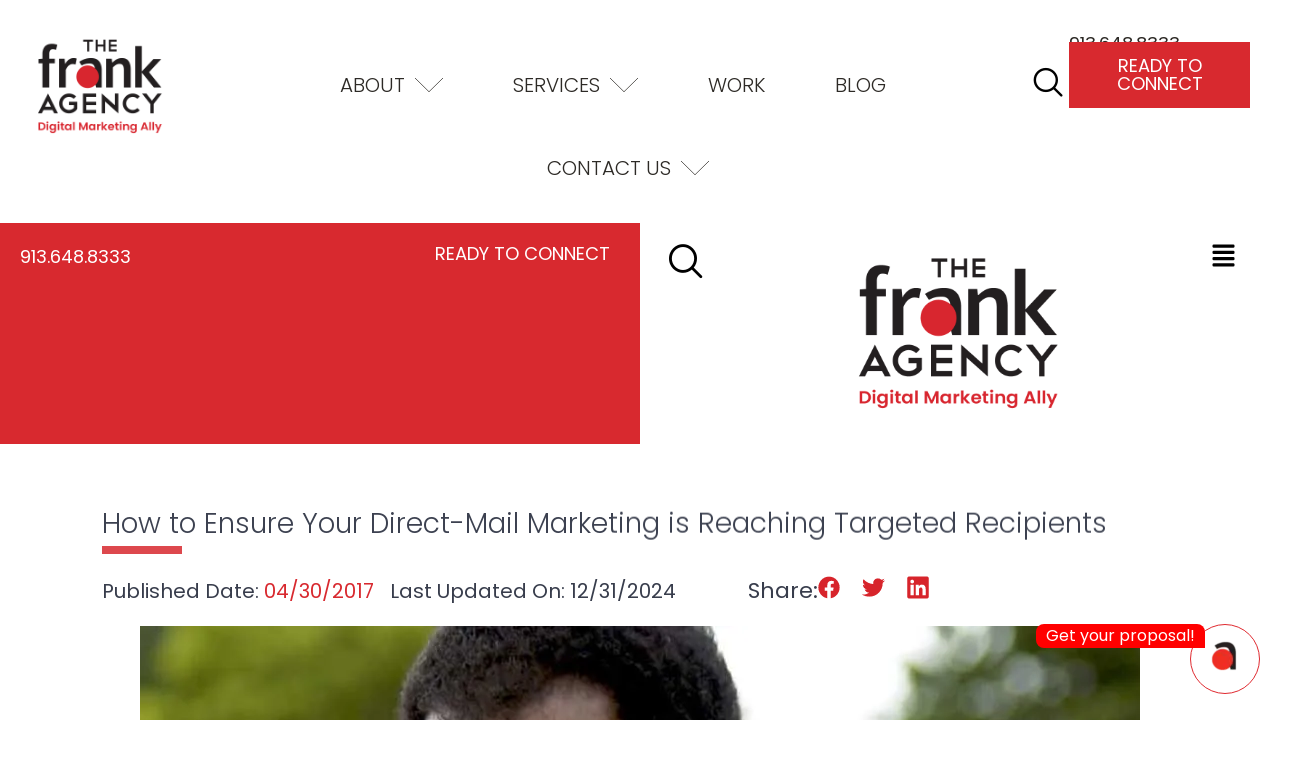

--- FILE ---
content_type: application/javascript; charset=UTF-8
request_url: https://thefrankagency.com/cdn-cgi/challenge-platform/scripts/jsd/main.js
body_size: 4517
content:
window._cf_chl_opt={REqn6:'b'};~function(l2,o,i,M,s,d,A,h){l2=z,function(f,g,lA,l1,D,H){for(lA={f:338,g:357,D:308,H:309,Z:303,O:297,a:331,c:269,v:307,U:274,T:277},l1=z,D=f();!![];)try{if(H=-parseInt(l1(lA.f))/1*(-parseInt(l1(lA.g))/2)+parseInt(l1(lA.D))/3*(-parseInt(l1(lA.H))/4)+parseInt(l1(lA.Z))/5+-parseInt(l1(lA.O))/6*(-parseInt(l1(lA.a))/7)+-parseInt(l1(lA.c))/8*(parseInt(l1(lA.v))/9)+parseInt(l1(lA.U))/10+-parseInt(l1(lA.T))/11,H===g)break;else D.push(D.shift())}catch(Z){D.push(D.shift())}}(l,815896),o=this||self,i=o[l2(314)],M={},M[l2(290)]='o',M[l2(335)]='s',M[l2(358)]='u',M[l2(354)]='z',M[l2(373)]='n',M[l2(276)]='I',M[l2(284)]='b',s=M,o[l2(342)]=function(g,D,H,Z,lt,lC,lT,lD,U,T,C,R,Y,J){if(lt={f:339,g:332,D:341,H:339,Z:332,O:347,a:355,c:288,v:347,U:360,T:268,C:336,e:315,R:366},lC={f:348,g:336,D:306},lT={f:375,g:328,D:281,H:301},lD=l2,D===null||D===void 0)return Z;for(U=b(D),g[lD(lt.f)][lD(lt.g)]&&(U=U[lD(lt.D)](g[lD(lt.H)][lD(lt.Z)](D))),U=g[lD(lt.O)][lD(lt.a)]&&g[lD(lt.c)]?g[lD(lt.v)][lD(lt.a)](new g[(lD(lt.c))](U)):function(G,lF,X){for(lF=lD,G[lF(lC.f)](),X=0;X<G[lF(lC.g)];G[X]===G[X+1]?G[lF(lC.D)](X+1,1):X+=1);return G}(U),T='nAsAaAb'.split('A'),T=T[lD(lt.U)][lD(lt.T)](T),C=0;C<U[lD(lt.C)];R=U[C],Y=Q(g,D,R),T(Y)?(J='s'===Y&&!g[lD(lt.e)](D[R]),lD(lt.R)===H+R?O(H+R,Y):J||O(H+R,D[R])):O(H+R,Y),C++);return Z;function O(G,X,lg){lg=z,Object[lg(lT.f)][lg(lT.g)][lg(lT.D)](Z,X)||(Z[X]=[]),Z[X][lg(lT.H)](G)}},d=l2(319)[l2(270)](';'),A=d[l2(360)][l2(268)](d),o[l2(329)]=function(g,D,lq,lo,H,Z,O,v){for(lq={f:257,g:336,D:310,H:301,Z:279},lo=l2,H=Object[lo(lq.f)](D),Z=0;Z<H[lo(lq.g)];Z++)if(O=H[Z],O==='f'&&(O='N'),g[O]){for(v=0;v<D[H[Z]][lo(lq.g)];-1===g[O][lo(lq.D)](D[H[Z]][v])&&(A(D[H[Z]][v])||g[O][lo(lq.H)]('o.'+D[H[Z]][v])),v++);}else g[O]=D[H[Z]][lo(lq.Z)](function(U){return'o.'+U})},h=function(lp,lX,lw,lJ,lK,g,D,H){return lp={f:263,g:352},lX={f:316,g:316,D:301,H:316,Z:292,O:368,a:301},lw={f:336},lJ={f:336,g:368,D:375,H:328,Z:281,O:375,a:328,c:375,v:328,U:262,T:301,C:262,e:301,R:262,k:301,Y:316,J:301,G:316,X:375,y:328,x:301,m:301,j:316,L:301,P:301,E:292},lK=l2,g=String[lK(lp.f)],D={'h':function(Z,lk){return lk={f:283,g:368},Z==null?'':D.g(Z,6,function(O,lI){return lI=z,lI(lk.f)[lI(lk.g)](O)})},'g':function(Z,O,U,lS,T,C,R,Y,J,G,X,y,x,j,L,P,E,l0){if(lS=lK,null==Z)return'';for(C={},R={},Y='',J=2,G=3,X=2,y=[],x=0,j=0,L=0;L<Z[lS(lJ.f)];L+=1)if(P=Z[lS(lJ.g)](L),Object[lS(lJ.D)][lS(lJ.H)][lS(lJ.Z)](C,P)||(C[P]=G++,R[P]=!0),E=Y+P,Object[lS(lJ.O)][lS(lJ.a)][lS(lJ.Z)](C,E))Y=E;else{if(Object[lS(lJ.c)][lS(lJ.v)][lS(lJ.Z)](R,Y)){if(256>Y[lS(lJ.U)](0)){for(T=0;T<X;x<<=1,O-1==j?(j=0,y[lS(lJ.T)](U(x)),x=0):j++,T++);for(l0=Y[lS(lJ.C)](0),T=0;8>T;x=x<<1|1&l0,O-1==j?(j=0,y[lS(lJ.e)](U(x)),x=0):j++,l0>>=1,T++);}else{for(l0=1,T=0;T<X;x=x<<1.66|l0,j==O-1?(j=0,y[lS(lJ.T)](U(x)),x=0):j++,l0=0,T++);for(l0=Y[lS(lJ.R)](0),T=0;16>T;x=1.52&l0|x<<1.7,j==O-1?(j=0,y[lS(lJ.k)](U(x)),x=0):j++,l0>>=1,T++);}J--,0==J&&(J=Math[lS(lJ.Y)](2,X),X++),delete R[Y]}else for(l0=C[Y],T=0;T<X;x=x<<1|l0&1,j==O-1?(j=0,y[lS(lJ.J)](U(x)),x=0):j++,l0>>=1,T++);Y=(J--,0==J&&(J=Math[lS(lJ.G)](2,X),X++),C[E]=G++,String(P))}if(''!==Y){if(Object[lS(lJ.X)][lS(lJ.y)][lS(lJ.Z)](R,Y)){if(256>Y[lS(lJ.C)](0)){for(T=0;T<X;x<<=1,j==O-1?(j=0,y[lS(lJ.x)](U(x)),x=0):j++,T++);for(l0=Y[lS(lJ.C)](0),T=0;8>T;x=1.52&l0|x<<1.82,j==O-1?(j=0,y[lS(lJ.x)](U(x)),x=0):j++,l0>>=1,T++);}else{for(l0=1,T=0;T<X;x=x<<1.9|l0,j==O-1?(j=0,y[lS(lJ.J)](U(x)),x=0):j++,l0=0,T++);for(l0=Y[lS(lJ.U)](0),T=0;16>T;x=l0&1.75|x<<1.26,O-1==j?(j=0,y[lS(lJ.m)](U(x)),x=0):j++,l0>>=1,T++);}J--,J==0&&(J=Math[lS(lJ.j)](2,X),X++),delete R[Y]}else for(l0=C[Y],T=0;T<X;x=1&l0|x<<1.19,O-1==j?(j=0,y[lS(lJ.L)](U(x)),x=0):j++,l0>>=1,T++);J--,0==J&&X++}for(l0=2,T=0;T<X;x=1.09&l0|x<<1.69,O-1==j?(j=0,y[lS(lJ.J)](U(x)),x=0):j++,l0>>=1,T++);for(;;)if(x<<=1,j==O-1){y[lS(lJ.P)](U(x));break}else j++;return y[lS(lJ.E)]('')},'j':function(Z,lG,lB){return lG={f:262},lB=lK,null==Z?'':''==Z?null:D.i(Z[lB(lw.f)],32768,function(O,lM){return lM=lB,Z[lM(lG.f)](O)})},'i':function(Z,O,U,ls,T,C,R,Y,J,G,X,y,x,j,L,P,l0,E){for(ls=lK,T=[],C=4,R=4,Y=3,J=[],y=U(0),x=O,j=1,G=0;3>G;T[G]=G,G+=1);for(L=0,P=Math[ls(lX.f)](2,2),X=1;X!=P;E=y&x,x>>=1,x==0&&(x=O,y=U(j++)),L|=(0<E?1:0)*X,X<<=1);switch(L){case 0:for(L=0,P=Math[ls(lX.f)](2,8),X=1;P!=X;E=y&x,x>>=1,0==x&&(x=O,y=U(j++)),L|=X*(0<E?1:0),X<<=1);l0=g(L);break;case 1:for(L=0,P=Math[ls(lX.g)](2,16),X=1;X!=P;E=x&y,x>>=1,x==0&&(x=O,y=U(j++)),L|=(0<E?1:0)*X,X<<=1);l0=g(L);break;case 2:return''}for(G=T[3]=l0,J[ls(lX.D)](l0);;){if(j>Z)return'';for(L=0,P=Math[ls(lX.g)](2,Y),X=1;X!=P;E=x&y,x>>=1,x==0&&(x=O,y=U(j++)),L|=X*(0<E?1:0),X<<=1);switch(l0=L){case 0:for(L=0,P=Math[ls(lX.f)](2,8),X=1;X!=P;E=y&x,x>>=1,0==x&&(x=O,y=U(j++)),L|=X*(0<E?1:0),X<<=1);T[R++]=g(L),l0=R-1,C--;break;case 1:for(L=0,P=Math[ls(lX.H)](2,16),X=1;X!=P;E=x&y,x>>=1,0==x&&(x=O,y=U(j++)),L|=(0<E?1:0)*X,X<<=1);T[R++]=g(L),l0=R-1,C--;break;case 2:return J[ls(lX.Z)]('')}if(0==C&&(C=Math[ls(lX.H)](2,Y),Y++),T[l0])l0=T[l0];else if(l0===R)l0=G+G[ls(lX.O)](0);else return null;J[ls(lX.a)](l0),T[R++]=G+l0[ls(lX.O)](0),C--,G=l0,C==0&&(C=Math[ls(lX.g)](2,Y),Y++)}}},H={},H[lK(lp.g)]=D.h,H}(),V();function K(f,lW,l3){return lW={f:334},l3=l2,Math[l3(lW.f)]()>f}function W(lR,li,D,H,Z,O,a){li=(lR={f:326,g:324,D:266,H:321,Z:343,O:371,a:291,c:302,v:353,U:330,T:265,C:313},l2);try{return D=i[li(lR.f)](li(lR.g)),D[li(lR.D)]=li(lR.H),D[li(lR.Z)]='-1',i[li(lR.O)][li(lR.a)](D),H=D[li(lR.c)],Z={},Z=BMiX0(H,H,'',Z),Z=BMiX0(H,H[li(lR.v)]||H[li(lR.U)],'n.',Z),Z=BMiX0(H,D[li(lR.T)],'d.',Z),i[li(lR.O)][li(lR.C)](D),O={},O.r=Z,O.e=null,O}catch(c){return a={},a.r={},a.e=c,a}}function B(H,Z,lO,l9,O,a,c,v,U,T,C,R){if(lO={f:370,g:259,D:294,H:359,Z:346,O:272,a:372,c:320,v:325,U:364,T:271,C:280,e:273,R:367,k:340,Y:362,J:346,G:264,X:287,y:258,x:293,m:346,j:318,L:351,P:295,E:317,l0:286,la:333,lc:352},l9=l2,!K(.01))return![];a=(O={},O[l9(lO.f)]=H,O[l9(lO.g)]=Z,O);try{c=o[l9(lO.D)],v=l9(lO.H)+o[l9(lO.Z)][l9(lO.O)]+l9(lO.a)+c.r+l9(lO.c),U=new o[(l9(lO.v))](),U[l9(lO.U)](l9(lO.T),v),U[l9(lO.C)]=2500,U[l9(lO.e)]=function(){},T={},T[l9(lO.R)]=o[l9(lO.Z)][l9(lO.k)],T[l9(lO.Y)]=o[l9(lO.J)][l9(lO.G)],T[l9(lO.X)]=o[l9(lO.J)][l9(lO.y)],T[l9(lO.x)]=o[l9(lO.m)][l9(lO.j)],C=T,R={},R[l9(lO.L)]=a,R[l9(lO.P)]=C,R[l9(lO.E)]=l9(lO.l0),U[l9(lO.la)](h[l9(lO.lc)](R))}catch(k){}}function V(lj,lu,lx,ln,f,g,D,H,Z){if(lj={f:294,g:356,D:261,H:322,Z:298,O:298,a:327,c:349},lu={f:261,g:322,D:349},lx={f:260},ln=l2,f=o[ln(lj.f)],!f)return;if(!I())return;(g=![],D=f[ln(lj.g)]===!![],H=function(lQ,O){(lQ=ln,!g)&&(g=!![],O=W(),S(O.r,function(a){N(f,a)}),O.e&&B(lQ(lx.f),O.e))},i[ln(lj.D)]!==ln(lj.H))?H():o[ln(lj.Z)]?i[ln(lj.O)](ln(lj.a),H):(Z=i[ln(lj.c)]||function(){},i[ln(lj.c)]=function(lb){lb=ln,Z(),i[lb(lu.f)]!==lb(lu.g)&&(i[lb(lu.D)]=Z,H())})}function S(f,g,lr,lH,lN,lV,l5,D,H){lr={f:294,g:325,D:364,H:271,Z:359,O:346,a:272,c:369,v:356,U:280,T:273,C:299,e:300,R:333,k:352,Y:282},lH={f:363},lN={f:337,g:345,D:267},lV={f:280},l5=l2,D=o[l5(lr.f)],H=new o[(l5(lr.g))](),H[l5(lr.D)](l5(lr.H),l5(lr.Z)+o[l5(lr.O)][l5(lr.a)]+l5(lr.c)+D.r),D[l5(lr.v)]&&(H[l5(lr.U)]=5e3,H[l5(lr.T)]=function(l6){l6=l5,g(l6(lV.f))}),H[l5(lr.C)]=function(l7){l7=l5,H[l7(lN.f)]>=200&&H[l7(lN.f)]<300?g(l7(lN.g)):g(l7(lN.D)+H[l7(lN.f)])},H[l5(lr.e)]=function(l8){l8=l5,g(l8(lH.f))},H[l5(lr.R)](h[l5(lr.k)](JSON[l5(lr.Y)](f)))}function Q(g,D,H,lv,lz,Z){lz=(lv={f:296,g:347,D:312,H:347,Z:350},l2);try{return D[H][lz(lv.f)](function(){}),'p'}catch(O){}try{if(D[H]==null)return void 0===D[H]?'u':'x'}catch(v){return'i'}return g[lz(lv.g)][lz(lv.D)](D[H])?'a':D[H]===g[lz(lv.H)]?'q0':!0===D[H]?'T':!1===D[H]?'F':(Z=typeof D[H],lz(lv.Z)==Z?n(g,D[H])?'N':'f':s[Z]||'?')}function l(lP){return lP='detail,d.cookie,chlApiSitekey,charAt,/jsd/r/0.3197869479750256:1761970625:-fKJVpDN7qQ8fIoNDXdkbQI1wudlLMWUBnkYJ2_jIts/,msg,body,/b/ov1/0.3197869479750256:1761970625:-fKJVpDN7qQ8fIoNDXdkbQI1wudlLMWUBnkYJ2_jIts/,number,parent,prototype,keys,EqCd5,error,error on cf_chl_props,readyState,charCodeAt,fromCharCode,mwju8,contentDocument,style,http-code:,bind,24vWcbaC,split,POST,REqn6,ontimeout,13378460ntsKhm,floor,bigint,19131299RtVsdo,event,map,timeout,call,stringify,L26ewni715S90-U$bWKua3N4jBhrqEHMQcxsovOYJZVl+tApgydmCkFzTfDIGX8PR,boolean,[native code],jsd,chlApiRumWidgetAgeMs,Set,getPrototypeOf,object,appendChild,join,chlApiClientVersion,__CF$cv$params,chctx,catch,41922tfbqzD,addEventListener,onload,onerror,push,contentWindow,4467215XaYThu,Function,cloudflare-invisible,splice,2088657tVTVFm,4678764wQlDvm,4XEVQwy,indexOf,postMessage,isArray,removeChild,document,isNaN,pow,source,ItCy7,_cf_chl_opt;LqFH6;hVbM2;qStf6;tWSG2;llLXq5;dvpE4;ZXhrd5;kmUgV6;oEkGG2;ROBk0;iurWZ5;vsQae6;qTTx8;BMiX0;XrsK5;KHBf4;MliV1,/invisible/jsd,display: none,loading,toString,iframe,XMLHttpRequest,createElement,DOMContentLoaded,hasOwnProperty,XrsK5,navigator,1064hcprRh,getOwnPropertyNames,send,random,string,length,status,52331pYXTmK,Object,JHRle4,concat,BMiX0,tabIndex,now,success,_cf_chl_opt,Array,sort,onreadystatechange,function,errorInfoObject,XZGVzqNcDIkZ,clientInformation,symbol,from,api,58iNFJlm,undefined,/cdn-cgi/challenge-platform/h/,includes,sid,chlApiUrl,xhr-error,open'.split(','),l=function(){return lP},l()}function I(lh,l4,f,g,D,H){return lh={f:294,g:275,D:275,H:344},l4=l2,f=o[l4(lh.f)],g=3600,D=Math[l4(lh.g)](+atob(f.t)),H=Math[l4(lh.D)](Date[l4(lh.H)]()/1e3),H-D>g?![]:!![]}function n(f,g,la,ll){return la={f:304,g:304,D:375,H:323,Z:281,O:310,a:285},ll=l2,g instanceof f[ll(la.f)]&&0<f[ll(la.g)][ll(la.D)][ll(la.H)][ll(la.Z)](g)[ll(la.O)](ll(la.a))}function b(f,lU,lf,g){for(lU={f:341,g:257,D:289},lf=l2,g=[];null!==f;g=g[lf(lU.f)](Object[lf(lU.g)](f)),f=Object[lf(lU.D)](f));return g}function z(f,g,D){return D=l(),z=function(F,o,i){return F=F-257,i=D[F],i},z(f,g)}function N(D,H,lL,ld,Z,O,a){if(lL={f:305,g:356,D:345,H:317,Z:361,O:278,a:374,c:311,v:317,U:278,T:259,C:365,e:374},ld=l2,Z=ld(lL.f),!D[ld(lL.g)])return;H===ld(lL.D)?(O={},O[ld(lL.H)]=Z,O[ld(lL.Z)]=D.r,O[ld(lL.O)]=ld(lL.D),o[ld(lL.a)][ld(lL.c)](O,'*')):(a={},a[ld(lL.v)]=Z,a[ld(lL.Z)]=D.r,a[ld(lL.U)]=ld(lL.T),a[ld(lL.C)]=H,o[ld(lL.e)][ld(lL.c)](a,'*'))}}()

--- FILE ---
content_type: image/svg+xml
request_url: https://thefrankagency.com/nitropack_static/DJmDtSOTzGzrqpldavieqysbSxEmKhbX/assets/images/optimized/rev-39deacc/thefrankagency.com/wp-content/uploads/2024/04/ARROW-DOWN.svg
body_size: -37
content:
<svg width="28" height="14" viewBox="0 0 28 14" fill="none" xmlns="http://www.w3.org/2000/svg">
<g clip-path="url(#clip0_106_212)">
<path d="M14 13.769L0.234863 0.231018" stroke="#2D2A26" stroke-width="0.75" stroke-linecap="round" stroke-linejoin="round"/>
<path d="M14 13.769L27.7713 0.231018" stroke="#2D2A26" stroke-width="0.75" stroke-linecap="round" stroke-linejoin="round"/>
</g>
<defs>
<clipPath id="clip0_106_212">
<rect width="28" height="14" fill="white"/>
</clipPath>
</defs>
</svg>


--- FILE ---
content_type: application/javascript
request_url: https://thefrankagency.com/nitropack_static/DJmDtSOTzGzrqpldavieqysbSxEmKhbX/assets/static/optimized/rev-040825f/thefrankagency.com/wp-content/themes/hello-elementor-child/assets/js/nitro-min-515256a13fd66d71a2887d1dc1ecc93c.sticky-form.js
body_size: -216
content:
jQuery(document).ready(function(o){const c=o(".contact-form-wrapper");const n=500;o(window).on("scroll",function(){if(o(window).scrollTop()>n){c.addClass("sticky")}else{c.removeClass("sticky")}})});

--- FILE ---
content_type: application/javascript
request_url: https://thefrankagency.com/nitropack_static/DJmDtSOTzGzrqpldavieqysbSxEmKhbX/assets/static/optimized/rev-040825f/thefrankagency.com/wp-content/plugins/genesis-page-builder/vendor/genesis/blocks/dist/assets/js/nitro-min-e843b87bf98dd7ac777e73cb2a6c1816.dismiss.js
body_size: -133
content:
if(window.NodeList&&!NodeList.prototype.forEach){NodeList.prototype.forEach=Array.prototype.forEach}document.addEventListener("DOMContentLoaded",function(){var t=document.querySelectorAll(".gb-block-notice.gb-dismissable[data-id]");t.forEach(function(t){var e=t.getAttribute("data-id");var o=t.querySelector(".gb-notice-dismiss");if(!localStorage.getItem("notice-"+e)){t.style.display="block"}if(o){o.addEventListener("click",function(o){o.preventDefault();localStorage.setItem("notice-"+e,"1");t.style.display=""})}})});